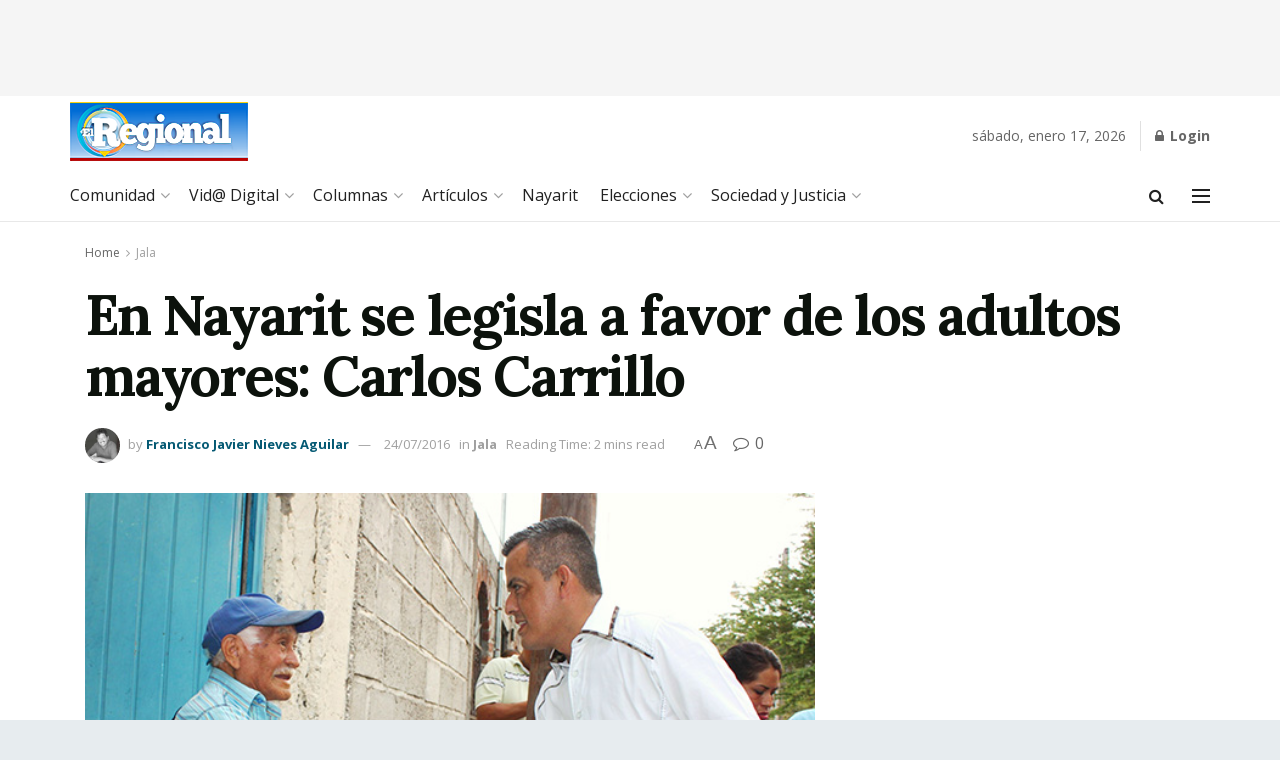

--- FILE ---
content_type: text/html; charset=utf-8
request_url: https://www.google.com/recaptcha/api2/aframe
body_size: 267
content:
<!DOCTYPE HTML><html><head><meta http-equiv="content-type" content="text/html; charset=UTF-8"></head><body><script nonce="TLV3S8GZt9paKlvArJoLGQ">/** Anti-fraud and anti-abuse applications only. See google.com/recaptcha */ try{var clients={'sodar':'https://pagead2.googlesyndication.com/pagead/sodar?'};window.addEventListener("message",function(a){try{if(a.source===window.parent){var b=JSON.parse(a.data);var c=clients[b['id']];if(c){var d=document.createElement('img');d.src=c+b['params']+'&rc='+(localStorage.getItem("rc::a")?sessionStorage.getItem("rc::b"):"");window.document.body.appendChild(d);sessionStorage.setItem("rc::e",parseInt(sessionStorage.getItem("rc::e")||0)+1);localStorage.setItem("rc::h",'1768684735061');}}}catch(b){}});window.parent.postMessage("_grecaptcha_ready", "*");}catch(b){}</script></body></html>